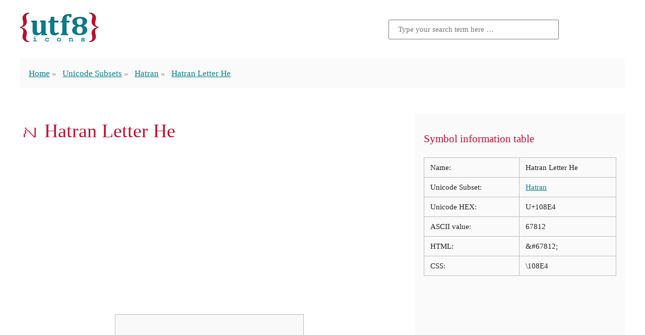

--- FILE ---
content_type: text/html; charset=UTF-8
request_url: https://www.utf8icons.com/character/67812/hatran-letter-he
body_size: 11897
content:
<!DOCTYPE html>
<html lang="en" prefix="og: http://ogp.me/ns/website#">
<head>
    <meta charset="utf-8">
    <meta http-equiv="X-UA-Compatible" content="IE=edge">
    <meta name="viewport" content="width=device-width, initial-scale=1">
    <meta name="csrf-token" content="CevwwTphn7vbstkp0ueWvZEiKOv2y4A7BtCCRyjj">
    <title>HATRAN LETTER HE | UTF-8 Icons</title>
        <meta name="description" content="UTF-8 Icons aims to offer it&#039;s visitors an easy to use method for identifying those hard to find UTF-8 characters that can be used as icons in place of images.">
    <link rel="canonical" href="https://www.utf8icons.com/character/67812/hatran-letter-he">
    <link rel="amphtml" href="https://www.utf8icons.com/amp/character/67812/hatran-letter-he">
    <meta name="og:title" content="HATRAN LETTER HE | UTF-8 Icons">
    <meta name="og:site_name" content="UTF-8 Icons">
    <meta property="og:type" content="website" />
    <meta property="og:url" content="https://www.utf8icons.com/character/67812/hatran-letter-he" />
    <meta property="og:image" content="https://www.utf8icons.com/character_image/67812-hatran-letter-he.png" />
    <meta name="twitter:card" content="summary_large_image">
    <meta name="twitter:title" content="HATRAN LETTER HE | UTF-8 Icons">
    <meta name="twitter:description" content="UTF-8 Icons aims to offer it&#039;s visitors an easy to use method for identifying those hard to find UTF-8 characters that can be used as icons in place of images.">
    <meta name="twitter:image:src" content="https://www.utf8icons.com/character_image/67812-hatran-letter-he.png">

    <link rel="apple-touch-icon" sizes="180x180" href="https://www.utf8icons.com/images/icons/apple-touch-icon.png">
    <link rel="icon" type="image/png" sizes="32x32" href="https://www.utf8icons.com/images/icons/favicon-32x32.png">
    <link rel="icon" type="image/png" sizes="16x16" href="https://www.utf8icons.com/images/icons/favicon-16x16.png">
    <link rel="manifest" href="https://www.utf8icons.com/images/icons/manifest.json">
    <link rel="mask-icon" href="https://www.utf8icons.com/images/icons/safari-pinned-tab.svg" color="#bf0f30">
    <link rel="shortcut icon" href="https://www.utf8icons.com/images/icons/favicon.ico">
    <meta name="apple-mobile-web-app-title" content="UTF-8 Icons">
    <meta name="application-name" content="UTF-8 Icons">
    <meta name="msapplication-TileColor" content="#bf0f30">
    <meta name="msapplication-TileImage" content="https://www.utf8icons.com/images/icons/mstile-144x144.png">
    <meta name="msapplication-config" content="https://www.utf8icons.com/images/icons/browserconfig.xml">
    <meta name="theme-color" content="#bf0f30">

            <style>a:hover,a:hover:visited,h1,h2,h3{color:#BF0F30}.container,.homepage__header,.inner__header,footer,header{-webkit-box-orient:horizontal;-webkit-box-direction:normal}:root{font-size:14px}@media (min-width:400px) and (max-width:1600px){:root{font-size:calc(14px + (18 - 14) * ((100vw - 400px)/ (1600 - 400)))}}@media (min-width:1600px){:root{font-size:18px}}body,html{font-family:serif;line-height:1.5;color:#212121;margin:0;padding:0;font-variant-numeric:oldstyle-nums;-webkit-font-feature-settings:'onum';font-feature-settings:'onum'}body *,html *{box-sizing:border-box}html.wf-merriweather-n4-active,html.wf-merriweather-n4-active body{font-family:Merriweather,serif}h1,h2,h3{line-height:1.1;font-weight:400}h1{font-size:2.25em}h2{font-size:1.5em}h3{font-size:1.25em}.small,small{font-size:.667em}a{color:#037f8c;-webkit-transition:all .3s linear;transition:all .3s linear}.button,.button.secondary{display:inline-block;padding:.75rem 1rem;-webkit-transition:all .3s ease-in;border-radius:3px;white-space:nowrap;cursor:pointer;text-align:center;text-decoration:none}a:visited{color:#013b41}.button{color:#f9f9f9;background-color:#037f8c;transition:all .3s ease-in;font-family:sans-serif}.button:hover{color:#f9f9f9;background-color:#013b41}.wf-merriweathersans-n4-active .button{font-family:"Merriweather Sans",sans-serif}.button.secondary{color:#f9f9f9;background-color:#BF0F30;transition:all .3s ease-in;font-family:sans-serif}.button.secondary:hover{color:#f9f9f9;background-color:#78091e}.wf-merriweathersans-n4-active .button.secondary{font-family:"Merriweather Sans",sans-serif}.sc,abbr{font-variant-caps:small-caps;-webkit-font-feature-settings:'smcp';font-feature-settings:'smcp'}body *+*{margin-top:1.5rem}body .adsbygoogle *+*,body>.adsbygoogle,li+li{margin-top:initial}.container,footer,header{width:96%;max-width:1200px;margin-left:auto;margin-right:auto;display:-webkit-box;display:-ms-flexbox;display:flex;-ms-flex-flow:row wrap;flex-flow:row wrap;-ms-flex-pack:distribute;justify-content:space-around}.socialsharing{text-align:center}.socialsharing .title{color:#BF0F30;font-size:1.5em;margin:1.5em 0 0}.socialsharing a{display:inline-block;margin:.375rem .1875rem 0;text-decoration:none;padding:.5rem 2rem;font-family:sans-serif;border-radius:.25rem;font-size:90%}.socialsharing a svg{margin:0 3px -2px 0}.socialsharing a:after{content:'Share';color:#fff}.socialsharing a.facebook{background-color:#3b5998}.socialsharing a.twitter{background-color:#55acee}.socialsharing a.twitter:after{content:'Tweet'}.socialsharing a.gplus{background-color:#dc4e41}.socialsharing a.reddit{background-color:#ff4500}.socialsharing a:hover{-webkit-transform:translateY(-.25rem);transform:translateY(-.25rem)}img{max-width:100%}figure{margin:1.5rem 0 0;padding:1.5rem;border:1px solid #bababa;text-align:center}figure figcaption{font-size:.85em;font-style:italic;opacity:.8}.warning{background-color:wheat;padding:.5rem 1.5rem;font-size:.85rem;font-style:italic}.warning:before{content:'\26A0';display:block;font-size:1.5rem;float:left;margin-right:1rem;font-style:normal}.searchform form{margin-top:0;height:100%;display:-webkit-box;display:-ms-flexbox;display:flex;-webkit-box-pack:end;-ms-flex-pack:end;justify-content:flex-end;-webkit-box-align:center;-ms-flex-align:center;align-items:center}.searchform input{padding:.5rem 1rem;-ms-flex-preferred-size:50%;flex-basis:50%;max-width:20rem;font-size:.9rem;font-family:Merriweather,serif}.searchform .searchform__title{color:#bababa}.searchform button{display:inline-block;text-decoration:none;text-align:center;white-space:nowrap;padding:.75rem 2rem .6rem;color:#f9f9f9;background-color:#037f8c;-webkit-transition:all .3s ease-in;transition:all .3s ease-in;font-family:sans-serif;cursor:pointer;border:none;margin-left:.5rem;border-radius:0}.searchform button:hover{color:#f9f9f9;background-color:#013b41}.wf-merriweathersans-n4-active .searchform button{font-family:"Merriweather Sans",sans-serif}.searchform.inline form{-webkit-box-align:start;-ms-flex-align:start;align-items:flex-start}.searchform.inline input{width:100%;-ms-flex-preferred-size:100%;flex-basis:100%;max-width:initial;margin-top:0}.searchform.inline button{margin-top:0}.search-result a{color:#BF0F30;text-decoration:none}.search-result p{padding-left:2rem;color:#878787}.container.search .content{width:100%}.homepage__header,.inner__header{margin-top:1.5rem;-ms-flex-flow:row wrap;flex-flow:row wrap}.homepage__header .logo,.homepage__header .searchform,.inner__header .logo,.inner__header .searchform{text-align:center;-ms-flex-preferred-size:100%;flex-basis:100%}.homepage__header .logo,.inner__header .logo{width:90%;max-width:280px}.homepage__header .logo span,.inner__header .logo span{display:inline-block;text-indent:-9999em}@media (min-width:700px){.homepage__header .logo,.inner__header .logo{max-width:500px}}.inner__header{-webkit-box-pack:justify;-ms-flex-pack:justify;justify-content:space-between}.inner__header .logo,.inner__header .searchform{text-align:center;width:100%;max-width:100%}.inner__header .logo input,.inner__header .searchform input{margin:0 auto;width:100%;-ms-flex-preferred-size:100%;flex-basis:100%}@media (min-width:450px){.inner__header .logo,.inner__header .searchform{-ms-flex-preferred-size:50%;flex-basis:50%;text-align:left}.inner__header .searchform{text-align:right;margin-top:0}}.inner__header .logo a{text-decoration:none}.inner__header .logo img{max-width:155px}.inner__header .logo span{display:none}.footer__main{margin-top:3rem;margin-bottom:1.5rem}.footer__main ul{margin:0;padding:0}.footer__main li{display:inline;list-style-type:none}.footer__main li a{padding:.5rem}</style>
                    <style>.breadcrumbs{width:100%;background-color:#fafafa;padding:0 1rem}.breadcrumbs ul{padding:0}.breadcrumbs li{list-style-type:none;display:inline}.breadcrumbs li+li{position:relative;margin-left:1.25rem}.breadcrumbs li+li:before{content:'\00BB';display:block;position:absolute;width:1.25rem;left:-1.25rem;top:0;height:1rem;line-height:1.25;color:#878787}.breadcrumbs span.current{color:#878787}.container.character{-webkit-box-pack:justify;-ms-flex-pack:justify;justify-content:space-between}.container.character>.mainContent{-webkit-box-flex:1;-ms-flex-positive:1;flex-grow:1}.container.character>.sidebar{width:100%;padding:1rem;background-color:#fafafa}.container.character>.sidebar table{border-collapse:collapse;border:1px solid #bababa;width:100%}.container.character>.sidebar table td{font-size:90%;border:1px solid #bababa;vertical-align:top;padding:.5rem .75rem}@media (min-width:1200px){.container.character{-ms-flex-wrap:nowrap;flex-wrap:nowrap}.container.character>.mainContent{min-width:750px;margin-right:2rem}.container.character>.sidebar{-webkit-box-flex:1;-ms-flex-positive:1;flex-grow:1;min-width:380px}}.container.character .character-nav{display:-webkit-box;display:-ms-flexbox;display:flex;color:#037f8c;text-align:center;-ms-flex-pack:distribute;justify-content:space-around}.container.character .character-nav a{color:#037f8c;margin-top:0;font-size:4.063em;text-decoration:none;vertical-align:middle;padding:0 .5rem;line-height:15.189rem;border:1px solid transparent}.container.character .character-nav a:hover{color:#BF0F30;background-color:#f9f9f9;border-color:#bababa}.container.character .character-nav .large-character{font-size:11.391em;background-color:#f9f9f9;border:1px solid #bababa;margin:0 1rem;-webkit-box-flex:1;-ms-flex-positive:1;flex-grow:1;max-width:50%}.container.character .comments{width:100%}.equiv{display:-webkit-box;display:-ms-flexbox;display:flex;-webkit-box-pack:center;-ms-flex-pack:center;justify-content:center}.equiv a,.equiv>span{width:25%;text-decoration:none;background-color:#f9f9f9;border:1px solid #e0dfdf;border-radius:.3rem;display:-webkit-box;display:-ms-flexbox;display:flex;-webkit-box-pack:center;-ms-flex-pack:center;justify-content:center;-webkit-box-align:center;-ms-flex-align:center;align-items:center}.equiv a>span,.equiv>span>span{display:block;width:50%;height:50%;line-height:100%}.equiv>span.add{background-color:transparent;border:none}.equiv a,.equiv a>span,.equiv>span{margin-top:0;font-size:68px;text-align:center}.equiv a:before,.equiv a>span:before,.equiv>span:before{content:"";float:left;padding-top:100%}.android .large-character{font-size:68px!important;line-height:16rem!important}.ios .large-character.emoticons{overflow:hidden}.ios .large-character.emoticons span{-webkit-transform:scale(3) translateY(-45px);transform:scale(3) translateY(-45px);display:block}</style>
        <script>window.csrf = {"token":"CevwwTphn7vbstkp0ueWvZEiKOv2y4A7BtCCRyjj","root":"https:\/\/www.utf8icons.com"};</script>
    <!-- Global site tag (gtag.js) - Google Analytics -->
    <script async src="https://www.googletagmanager.com/gtag/js?id=UA-3035338-16"></script>
    <script>window.dataLayer = window.dataLayer || [];function gtag(){dataLayer.push(arguments);}gtag('js', new Date());gtag('config', 'UA-3035338-16');</script>
        <script async src="//pagead2.googlesyndication.com/pagead/js/adsbygoogle.js"></script>
    <script>
     (adsbygoogle = window.adsbygoogle || []).push({
          google_ad_client: "ca-pub-7970495202196341",
          enable_page_level_ads: true
     });
    </script>
</head>
<body itemscope   itemtype="http://schema.org/ItemPage" >
<div id="app">
 <header class="inner__header"> <div class="logo" itemprop="provider" itemscope itemtype="http://schema.org/Organization"> <div itemprop="brand" itemscope itemtype="http://schema.org/Brand"> <a href="/" data-ga="General::Click logo::https://www.utf8icons.com/character/67812/hatran-letter-he"> <img src="https://www.utf8icons.com/svgs/logo.svgz"> <span itemprop="name">UTF-8 Icons</span> </a> </div> </div> <aside class="searchform"> <form action="https://www.utf8icons.com/search" method="get"> <input type="text" name="query" placeholder="Type your search term here &hellip;" value="">  </form> </aside> <nav class="breadcrumbs"> <ul itemprop="breadcrumb" itemscope itemtype="http://schema.org/BreadcrumbList"> <li itemprop="itemListElement" itemscope itemtype="http://schema.org/ListItem"> <a href="https://www.utf8icons.com" itemprop="item" data-ga="Breadcrumbs::Home::https://www.utf8icons.com/character/67812/hatran-letter-he">Home</a> <meta itemprop="position" content="1"/> <meta itemprop="name" content="UTF-8 Icons Homepage"/> </li>  <li itemprop="itemListElement" itemscope itemtype="http://schema.org/ListItem"> <a href="https://www.utf8icons.com/subsets" itemprop="item" data-ga="Breadcrumbs::Unicode Subsets::https://www.utf8icons.com/character/67812/hatran-letter-he">Unicode Subsets</a> <meta itemprop="position" content="2"/> <meta itemprop="name" content="Unicode Subsets Listings"/> </li>  <li itemprop="itemListElement" itemscope itemtype="http://schema.org/ListItem"> <a href="https://www.utf8icons.com/subsets/hatran" itemprop="item" data-ga="Breadcrumbs::Hatran::https://www.utf8icons.com/character/67812/hatran-letter-he">Hatran</a> <meta itemprop="position" content="3"/> <meta itemprop="name" content="Hatran"/> </li>  <li itemprop="itemListElement" itemscope itemtype="http://schema.org/ListItem"> <a href="https://www.utf8icons.com/character/67812/hatran-letter-he" class="current" itemprop="item">Hatran Letter He</a> <meta itemprop="position" content="4"/> <meta itemprop="name" content="Hatran Letter He"/> </li>  </ul> </nav> </header>     <article class="container character">
        <section class="mainContent" itemprop="mainContentOfPage" itemscope itemtype="http://schema.org/WebPageElement">
            <h1 itemprop="headline">&#67812; Hatran Letter He</h1>
                        <script async src="//pagead2.googlesyndication.com/pagead/js/adsbygoogle.js"></script>
<!-- CHARACTERS_PAGE_TOP (V3 utf8icons.com) -->
<ins class="adsbygoogle"
     style="display:block"
     data-ad-client="ca-pub-7970495202196341"
     data-ad-slot="7992852010"
     data-ad-format="auto"></ins>
<script>
(adsbygoogle = window.adsbygoogle || []).push({});
</script>
            <div class="character-nav"> <a href="https://www.utf8icons.com/character/67811/hatran-letter-daleth-resh" title="Hatran Letter Daleth-Resh" data-ga="Character::Previous::https://www.utf8icons.com/character/67812/hatran-letter-he">&laquo;</a> <div class="large-character hatran"><span>&#67812;</span></div> <a href="https://www.utf8icons.com/character/67813/hatran-letter-waw" title="Hatran Letter Waw" data-ga="Character::Next::https://www.utf8icons.com/character/67812/hatran-letter-he">&raquo;</a> </div>            <aside class="socialsharing"> <div class="title">Share this page</div> <a class="facebook" href="https://www.facebook.com/sharer/sharer.php?u=https://www.utf8icons.com/character/67812/hatran-letter-he" target="_blank"> <svg fill="#fff" preserveAspectRatio="xMidYMid meet" height="1em" width="1em" viewBox="0 0 40 40"> <g> <path d="m21.7 16.7h5v5h-5v11.6h-5v-11.6h-5v-5h5v-2.1c0-2 0.6-4.5 1.8-5.9 1.3-1.3 2.8-2 4.7-2h3.5v5h-3.5c-0.9 0-1.5 0.6-1.5 1.5v3.5z"></path> </g> </svg> </a> <a class="twitter" href="https://twitter.com/home?status=https://www.utf8icons.com/character/67812/hatran-letter-he" target="_blank"> <svg fill="#fff" preserveAspectRatio="xMidYMid meet" height="1em" width="1em" viewBox="0 0 40 40"> <g> <path d="m31.5 11.7c1.3-0.8 2.2-2 2.7-3.4-1.4 0.7-2.7 1.2-4 1.4-1.1-1.2-2.6-1.9-4.4-1.9-1.7 0-3.2 0.6-4.4 1.8-1.2 1.2-1.8 2.7-1.8 4.4 0 0.5 0.1 0.9 0.2 1.3-5.1-0.1-9.4-2.3-12.7-6.4-0.6 1-0.9 2.1-0.9 3.1 0 2.2 1 3.9 2.8 5.2-1.1-0.1-2-0.4-2.8-0.8 0 1.5 0.5 2.8 1.4 4 0.9 1.1 2.1 1.8 3.5 2.1-0.5 0.1-1 0.2-1.6 0.2-0.5 0-0.9 0-1.1-0.1 0.4 1.2 1.1 2.3 2.1 3 1.1 0.8 2.3 1.2 3.6 1.3-2.2 1.7-4.7 2.6-7.6 2.6-0.7 0-1.2 0-1.5-0.1 2.8 1.9 6 2.8 9.5 2.8 3.5 0 6.7-0.9 9.4-2.7 2.8-1.8 4.8-4.1 6.1-6.7 1.3-2.6 1.9-5.3 1.9-8.1v-0.8c1.3-0.9 2.3-2 3.1-3.2-1.1 0.5-2.3 0.8-3.5 1z"></path> </g> </svg> </a> <a class="gplus" href="https://plus.google.com/share?url=https://www.utf8icons.com/character/67812/hatran-letter-he" target="_blank"> <svg fill="#fff" preserveAspectRatio="xMidYMid meet" height="1em" width="1em" viewBox="0 0 40 40"> <g> <path d="m25.2 20.3q0 3.6-1.6 6.5t-4.3 4.4-6.5 1.6q-2.6 0-5-1t-4.1-2.7-2.7-4.1-1-5 1-5 2.7-4.1 4.1-2.7 5-1q5 0 8.6 3.3l-3.5 3.4q-2-2-5.1-2-2.1 0-4 1.1t-2.8 2.9-1.1 4.1 1.1 4.1 2.8 2.9 4 1.1q1.5 0 2.7-0.4t2-1 1.4-1.4 0.8-1.4 0.4-1.3h-7.3v-4.4h12.1q0.3 1.1 0.3 2.1z m15.1-2.1v3.6h-3.6v3.7h-3.7v-3.7h-3.7v-3.6h3.7v-3.7h3.7v3.7h3.6z"></path> </g> </svg> </a> <a class="reddit" href="https://www.reddit.com/submit?url=https://www.utf8icons.com/character/67812/hatran-letter-he" target="_blank"> <svg fill="#fff" preserveAspectRatio="xMidYMid meet" height="1em" width="1em" viewBox="0 0 40 40"> <g> <path d="m40 18.9q0 1.3-0.7 2.3t-1.7 1.7q0.2 1 0.2 2.1 0 3.5-2.3 6.4t-6.5 4.7-9 1.7-8.9-1.7-6.4-4.7-2.4-6.4q0-1.1 0.2-2.1-1.1-0.6-1.8-1.6t-0.7-2.4q0-1.8 1.3-3.2t3.1-1.3q1.9 0 3.3 1.4 4.8-3.3 11.5-3.6l2.6-11.6q0-0.3 0.3-0.5t0.6-0.1l8.2 1.8q0.4-0.8 1.2-1.3t1.8-0.5q1.4 0 2.4 1t0.9 2.3-0.9 2.4-2.4 1-2.4-1-0.9-2.4l-7.5-1.6-2.3 10.5q6.7 0.2 11.6 3.6 1.3-1.4 3.2-1.4 1.8 0 3.1 1.3t1.3 3.2z m-30.7 4.4q0 1.4 1 2.4t2.4 1 2.3-1 1-2.4-1-2.3-2.3-1q-1.4 0-2.4 1t-1 2.3z m18.1 8q0.3-0.3 0.3-0.6t-0.3-0.6q-0.2-0.2-0.5-0.2t-0.6 0.2q-0.9 0.9-2.7 1.4t-3.6 0.4-3.6-0.4-2.7-1.4q-0.2-0.2-0.5-0.2t-0.6 0.2q-0.3 0.2-0.3 0.6t0.3 0.6q1 0.9 2.6 1.5t2.8 0.6 2 0.1 2-0.1 2.8-0.6 2.6-1.6z m-0.1-4.6q1.4 0 2.4-1t1-2.4q0-1.3-1-2.3t-2.4-1q-1.3 0-2.3 1t-1 2.3 1 2.4 2.3 1z"></path> </g> </svg> </a> </aside>                                        <div itemprop="image"itemscope itemtype="http://schema.org/ImageObject"> <h2 itemprop="name">&ldquo;Hatran Letter He&rdquo; on various operating systems</h2> <p itemprop="description">The image below shows how the &ldquo;Hatran Letter He&rdquo; symbol might look like on different operating systems. If the font in which this web site is displayed does not contain the symbol and there is no fallback font able to render it, you can use the image below to get an idea of what it should look like.</p> <figure> <img src="https://www.utf8icons.com/character_image/67812-hatran-letter-he.png" alt="Hatran Letter He on various operating systems" itemprop="contentUrl"> <figcaption>Hatran Letter He on various operating systems</figcaption> </figure> <p class="small">Please note that the image above is computer generated and not all images are curated, so certain errors might occur. Additionally, the operating systems change on occasions the default fonts they provide, so the character might not look the same on your operating system.</p> </div>                     </section>
        <aside class="sidebar">
            <div itemscope itemtype="http://schema.org/Table"> <h3 itemprop="about">Symbol information table</h3> <table> <tr> <td>Name:</td> <td>Hatran Letter He</td> </tr>  <tr> <td>Unicode Subset:</td> <td><a href="https://www.utf8icons.com/subsets/hatran" data-ga="Character::Hatran::https://www.utf8icons.com/character/67812/hatran-letter-he">Hatran</a></td> </tr>  <tr> <td>Unicode HEX:</td> <td>U+108E4</td> </tr> <tr> <td>ASCII value:</td> <td>67812</td> </tr> <tr> <td>HTML:</td> <td>&amp;#67812;</td> </tr>  <tr> <td>CSS:</td> <td>\108E4</td> </tr> </table> </div>            <script async src="//pagead2.googlesyndication.com/pagead/js/adsbygoogle.js"></script>
<!-- CHARACTERS_PAGE_SIDEBAR (V3 utf8icons.com) -->
<ins class="adsbygoogle"
     style="display:block"
     data-ad-client="ca-pub-7970495202196341"
     data-ad-slot="7633556416"
     data-ad-format="auto"></ins>
<script>
(adsbygoogle = window.adsbygoogle || []).push({});
</script>
        </aside>
    </article>
    <aside class="container character">
        <div class="comments">
            <h3>Leave a comment below</h3>
<div id="disqus_thread"></div>

<script>
    (function() {
        var d = document, s = d.createElement('script');
        s.src = 'https://utf8icons.disqus.com/embed.js';
        s.setAttribute('data-timestamp', +new Date());
        (d.head || d.body).appendChild(s);
    })();
</script>
        </div>
    </aside>
    <aside class="container">
        <script async src="//pagead2.googlesyndication.com/pagead/js/adsbygoogle.js"></script>
<!-- CHARACTERS_PAGE_BOTTOM (V3 utf8icons.com) -->
<div style="width: 100%;">
<ins class="adsbygoogle"
     style="display:block"
     data-ad-client="ca-pub-7970495202196341"
     data-ad-slot="5077042818"
     data-ad-format="auto"></ins></div>
<script>
(adsbygoogle = window.adsbygoogle || []).push({});
</script>
    </aside>
 <footer class="footer__main"> <ul class="footer__main__links"> <li><a href="https://www.utf8icons.com/what-is-utf-8" data-ga="Pages::Click To::What is UTF-8?">What is UTF-8?</a></li> <li><a href="https://www.utf8icons.com/about" data-ga="Pages::Click To::About">About</a></li> <li><a href="https://www.utf8icons.com/contact" data-ga="Pages::Click To::Contact">Contact</a></li> </ul> </footer> </div>  <script>!function(n){function t(o){if(e[o])return e[o].exports;var i=e[o]={i:o,l:!1,exports:{}};return n[o].call(i.exports,i,i.exports,t),i.l=!0,i.exports}var e={};t.m=n,t.c=e,t.i=function(n){return n},t.d=function(n,e,o){t.o(n,e)||Object.defineProperty(n,e,{configurable:!1,enumerable:!0,get:o})},t.n=function(n){var e=n&&n.__esModule?function(){return n.default}:function(){return n};return t.d(e,"a",e),e},t.o=function(n,t){return Object.prototype.hasOwnProperty.call(n,t)},t.p="./",t(t.s=79)}({34:function(n,t){function e(n){window.open(n,"UTF8Icons_share","status=no,height=300,width=500,centerscreen=yes,chrome=yes")}var o=document.getElementsByTagName("body")[0];o&&(navigator.userAgent.match(/(iPad|iPhone|iPod)/i)&&o.classList.add("ios"),navigator.userAgent.match(/android/i)&&o.classList.add("android"));for(var i=document.getElementsByTagName("a"),a=0;a<i.length;a++)void 0!==i[a].dataset.ga&&i[a].addEventListener("click",function(n){var t=n.target;if("function"==typeof ga){var e=t.dataset.ga.split("::");ga("send","event",e[0],e[1],e[2])}},!1);var r=document.getElementsByClassName("socialsharing");if(r.length)for(var c=r[0].getElementsByTagName("a"),u=0;u<c.length;u++)c[u].addEventListener("click",function(n){n.preventDefault(),e(n.target.href)},!1)},36:function(n,t){},37:function(n,t){},38:function(n,t){},39:function(n,t){},40:function(n,t){},41:function(n,t){},42:function(n,t){},43:function(n,t){},44:function(n,t){},45:function(n,t){},46:function(n,t){},47:function(n,t){},48:function(n,t){},49:function(n,t){},50:function(n,t){},79:function(n,t,e){e(34),e(49),e(50),e(36),e(37),e(38),e(39),e(40),e(41),e(42),e(43),e(44),e(45),e(46),e(47),n.exports=e(48)}});</script>  <script>var character_code = 67812;</script>
    <script>!function(e){function t(r){if(n[r])return n[r].exports;var o=n[r]={i:r,l:!1,exports:{}};return e[r].call(o.exports,o,o.exports,t),o.l=!0,o.exports}var n={};t.m=e,t.c=n,t.i=function(e){return e},t.d=function(e,n,r){t.o(e,n)||Object.defineProperty(e,n,{configurable:!1,enumerable:!0,get:r})},t.n=function(e){var n=e&&e.__esModule?function(){return e.default}:function(){return e};return t.d(n,"a",n),n},t.o=function(e,t){return Object.prototype.hasOwnProperty.call(e,t)},t.p="./",t(t.s=78)}([function(e,t,n){"use strict";function r(e){return"[object Array]"===E.call(e)}function o(e){return"[object ArrayBuffer]"===E.call(e)}function i(e){return"undefined"!=typeof FormData&&e instanceof FormData}function s(e){return"undefined"!=typeof ArrayBuffer&&ArrayBuffer.isView?ArrayBuffer.isView(e):e&&e.buffer&&e.buffer instanceof ArrayBuffer}function a(e){return"string"==typeof e}function u(e){return"number"==typeof e}function c(e){return void 0===e}function f(e){return null!==e&&"object"==typeof e}function l(e){return"[object Date]"===E.call(e)}function p(e){return"[object File]"===E.call(e)}function d(e){return"[object Blob]"===E.call(e)}function h(e){return"[object Function]"===E.call(e)}function m(e){return f(e)&&h(e.pipe)}function w(e){return"undefined"!=typeof URLSearchParams&&e instanceof URLSearchParams}function y(e){return e.replace(/^\s*/,"").replace(/\s*$/,"")}function g(){return"undefined"!=typeof window&&"undefined"!=typeof document&&"function"==typeof document.createElement}function v(e,t){if(null!==e&&void 0!==e)if("object"==typeof e||r(e)||(e=[e]),r(e))for(var n=0,o=e.length;n<o;n++)t.call(null,e[n],n,e);else for(var i in e)Object.prototype.hasOwnProperty.call(e,i)&&t.call(null,e[i],i,e)}function x(){function e(e,n){"object"==typeof t[n]&&"object"==typeof e?t[n]=x(t[n],e):t[n]=e}for(var t={},n=0,r=arguments.length;n<r;n++)v(arguments[n],e);return t}function T(e,t,n){return v(t,function(t,r){e[r]=n&&"function"==typeof t?b(t,n):t}),e}var b=n(6),E=Object.prototype.toString;e.exports={isArray:r,isArrayBuffer:o,isFormData:i,isArrayBufferView:s,isString:a,isNumber:u,isObject:f,isUndefined:c,isDate:l,isFile:p,isBlob:d,isFunction:h,isStream:m,isURLSearchParams:w,isStandardBrowserEnv:g,forEach:v,merge:x,extend:T,trim:y}},function(e,t,n){"use strict";(function(t){function r(e,t){!i.isUndefined(e)&&i.isUndefined(e["Content-Type"])&&(e["Content-Type"]=t)}function o(){var e;return"undefined"!=typeof XMLHttpRequest?e=n(2):void 0!==t&&(e=n(2)),e}var i=n(0),s=n(24),a=/^\)\]\}',?\n/,u={"Content-Type":"application/x-www-form-urlencoded"},c={adapter:o(),transformRequest:[function(e,t){return s(t,"Content-Type"),i.isFormData(e)||i.isArrayBuffer(e)||i.isStream(e)||i.isFile(e)||i.isBlob(e)?e:i.isArrayBufferView(e)?e.buffer:i.isURLSearchParams(e)?(r(t,"application/x-www-form-urlencoded;charset=utf-8"),e.toString()):i.isObject(e)?(r(t,"application/json;charset=utf-8"),JSON.stringify(e)):e}],transformResponse:[function(e){if("string"==typeof e){e=e.replace(a,"");try{e=JSON.parse(e)}catch(e){}}return e}],timeout:0,xsrfCookieName:"XSRF-TOKEN",xsrfHeaderName:"X-XSRF-TOKEN",maxContentLength:-1,validateStatus:function(e){return e>=200&&e<300}};c.headers={common:{Accept:"application/json, text/plain, */*"}},i.forEach(["delete","get","head"],function(e){c.headers[e]={}}),i.forEach(["post","put","patch"],function(e){c.headers[e]=i.merge(u)}),e.exports=c}).call(t,n(8))},function(e,t,n){"use strict";var r=n(0),o=n(16),i=n(19),s=n(25),a=n(23),u=n(5),c="undefined"!=typeof window&&window.btoa&&window.btoa.bind(window)||n(18);e.exports=function(e){return new Promise(function(t,f){var l=e.data,p=e.headers;r.isFormData(l)&&delete p["Content-Type"];var d=new XMLHttpRequest,h="onreadystatechange",m=!1;if("undefined"==typeof window||!window.XDomainRequest||"withCredentials"in d||a(e.url)||(d=new window.XDomainRequest,h="onload",m=!0,d.onprogress=function(){},d.ontimeout=function(){}),e.auth){var w=e.auth.username||"",y=e.auth.password||"";p.Authorization="Basic "+c(w+":"+y)}if(d.open(e.method.toUpperCase(),i(e.url,e.params,e.paramsSerializer),!0),d.timeout=e.timeout,d[h]=function(){if(d&&(4===d.readyState||m)&&(0!==d.status||d.responseURL&&0===d.responseURL.indexOf("file:"))){var n="getAllResponseHeaders"in d?s(d.getAllResponseHeaders()):null;o(t,f,{data:e.responseType&&"text"!==e.responseType?d.response:d.responseText,status:1223===d.status?204:d.status,statusText:1223===d.status?"No Content":d.statusText,headers:n,config:e,request:d}),d=null}},d.onerror=function(){f(u("Network Error",e)),d=null},d.ontimeout=function(){f(u("timeout of "+e.timeout+"ms exceeded",e,"ECONNABORTED")),d=null},r.isStandardBrowserEnv()){var g=n(21),v=(e.withCredentials||a(e.url))&&e.xsrfCookieName?g.read(e.xsrfCookieName):void 0;v&&(p[e.xsrfHeaderName]=v)}if("setRequestHeader"in d&&r.forEach(p,function(e,t){void 0===l&&"content-type"===t.toLowerCase()?delete p[t]:d.setRequestHeader(t,e)}),e.withCredentials&&(d.withCredentials=!0),e.responseType)try{d.responseType=e.responseType}catch(e){if("json"!==d.responseType)throw e}"function"==typeof e.onDownloadProgress&&d.addEventListener("progress",e.onDownloadProgress),"function"==typeof e.onUploadProgress&&d.upload&&d.upload.addEventListener("progress",e.onUploadProgress),e.cancelToken&&e.cancelToken.promise.then(function(e){d&&(d.abort(),f(e),d=null)}),void 0===l&&(l=null),d.send(l)})}},function(e,t,n){"use strict";function r(e){this.message=e}r.prototype.toString=function(){return"Cancel"+(this.message?": "+this.message:"")},r.prototype.__CANCEL__=!0,e.exports=r},function(e,t,n){"use strict";e.exports=function(e){return!(!e||!e.__CANCEL__)}},function(e,t,n){"use strict";var r=n(15);e.exports=function(e,t,n,o){return r(new Error(e),t,n,o)}},function(e,t,n){"use strict";e.exports=function(e,t){return function(){for(var n=new Array(arguments.length),r=0;r<n.length;r++)n[r]=arguments[r];return e.apply(t,n)}}},,function(e,t){function n(){throw new Error("setTimeout has not been defined")}function r(){throw new Error("clearTimeout has not been defined")}function o(e){if(f===setTimeout)return setTimeout(e,0);if((f===n||!f)&&setTimeout)return f=setTimeout,setTimeout(e,0);try{return f(e,0)}catch(t){try{return f.call(null,e,0)}catch(t){return f.call(this,e,0)}}}function i(e){if(l===clearTimeout)return clearTimeout(e);if((l===r||!l)&&clearTimeout)return l=clearTimeout,clearTimeout(e);try{return l(e)}catch(t){try{return l.call(null,e)}catch(t){return l.call(this,e)}}}function s(){m&&d&&(m=!1,d.length?h=d.concat(h):w=-1,h.length&&a())}function a(){if(!m){var e=o(s);m=!0;for(var t=h.length;t;){for(d=h,h=[];++w<t;)d&&d[w].run();w=-1,t=h.length}d=null,m=!1,i(e)}}function u(e,t){this.fun=e,this.array=t}function c(){}var f,l,p=e.exports={};!function(){try{f="function"==typeof setTimeout?setTimeout:n}catch(e){f=n}try{l="function"==typeof clearTimeout?clearTimeout:r}catch(e){l=r}}();var d,h=[],m=!1,w=-1;p.nextTick=function(e){var t=new Array(arguments.length-1);if(arguments.length>1)for(var n=1;n<arguments.length;n++)t[n-1]=arguments[n];h.push(new u(e,t)),1!==h.length||m||o(a)},u.prototype.run=function(){this.fun.apply(null,this.array)},p.title="browser",p.browser=!0,p.env={},p.argv=[],p.version="",p.versions={},p.on=c,p.addListener=c,p.once=c,p.off=c,p.removeListener=c,p.removeAllListeners=c,p.emit=c,p.binding=function(e){throw new Error("process.binding is not supported")},p.cwd=function(){return"/"},p.chdir=function(e){throw new Error("process.chdir is not supported")},p.umask=function(){return 0}},function(e,t,n){e.exports=n(10)},function(e,t,n){"use strict";function r(e){var t=new s(e),n=i(s.prototype.request,t);return o.extend(n,s.prototype,t),o.extend(n,t),n}var o=n(0),i=n(6),s=n(12),a=n(1),u=r(a);u.Axios=s,u.create=function(e){return r(o.merge(a,e))},u.Cancel=n(3),u.CancelToken=n(11),u.isCancel=n(4),u.all=function(e){return Promise.all(e)},u.spread=n(26),e.exports=u,e.exports.default=u},function(e,t,n){"use strict";function r(e){if("function"!=typeof e)throw new TypeError("executor must be a function.");var t;this.promise=new Promise(function(e){t=e});var n=this;e(function(e){n.reason||(n.reason=new o(e),t(n.reason))})}var o=n(3);r.prototype.throwIfRequested=function(){if(this.reason)throw this.reason},r.source=function(){var e;return{token:new r(function(t){e=t}),cancel:e}},e.exports=r},function(e,t,n){"use strict";function r(e){this.defaults=e,this.interceptors={request:new s,response:new s}}var o=n(1),i=n(0),s=n(13),a=n(14),u=n(22),c=n(20);r.prototype.request=function(e){"string"==typeof e&&(e=i.merge({url:arguments[0]},arguments[1])),e=i.merge(o,this.defaults,{method:"get"},e),e.baseURL&&!u(e.url)&&(e.url=c(e.baseURL,e.url));var t=[a,void 0],n=Promise.resolve(e);for(this.interceptors.request.forEach(function(e){t.unshift(e.fulfilled,e.rejected)}),this.interceptors.response.forEach(function(e){t.push(e.fulfilled,e.rejected)});t.length;)n=n.then(t.shift(),t.shift());return n},i.forEach(["delete","get","head"],function(e){r.prototype[e]=function(t,n){return this.request(i.merge(n||{},{method:e,url:t}))}}),i.forEach(["post","put","patch"],function(e){r.prototype[e]=function(t,n,r){return this.request(i.merge(r||{},{method:e,url:t,data:n}))}}),e.exports=r},function(e,t,n){"use strict";function r(){this.handlers=[]}var o=n(0);r.prototype.use=function(e,t){return this.handlers.push({fulfilled:e,rejected:t}),this.handlers.length-1},r.prototype.eject=function(e){this.handlers[e]&&(this.handlers[e]=null)},r.prototype.forEach=function(e){o.forEach(this.handlers,function(t){null!==t&&e(t)})},e.exports=r},function(e,t,n){"use strict";function r(e){e.cancelToken&&e.cancelToken.throwIfRequested()}var o=n(0),i=n(17),s=n(4),a=n(1);e.exports=function(e){return r(e),e.headers=e.headers||{},e.data=i(e.data,e.headers,e.transformRequest),e.headers=o.merge(e.headers.common||{},e.headers[e.method]||{},e.headers||{}),o.forEach(["delete","get","head","post","put","patch","common"],function(t){delete e.headers[t]}),(e.adapter||a.adapter)(e).then(function(t){return r(e),t.data=i(t.data,t.headers,e.transformResponse),t},function(t){return s(t)||(r(e),t&&t.response&&(t.response.data=i(t.response.data,t.response.headers,e.transformResponse))),Promise.reject(t)})}},function(e,t,n){"use strict";e.exports=function(e,t,n,r){return e.config=t,n&&(e.code=n),e.response=r,e}},function(e,t,n){"use strict";var r=n(5);e.exports=function(e,t,n){var o=n.config.validateStatus;n.status&&o&&!o(n.status)?t(r("Request failed with status code "+n.status,n.config,null,n)):e(n)}},function(e,t,n){"use strict";var r=n(0);e.exports=function(e,t,n){return r.forEach(n,function(n){e=n(e,t)}),e}},function(e,t,n){"use strict";function r(){this.message="String contains an invalid character"}function o(e){for(var t,n,o=String(e),s="",a=0,u=i;o.charAt(0|a)||(u="=",a%1);s+=u.charAt(63&t>>8-a%1*8)){if((n=o.charCodeAt(a+=.75))>255)throw new r;t=t<<8|n}return s}var i="ABCDEFGHIJKLMNOPQRSTUVWXYZabcdefghijklmnopqrstuvwxyz0123456789+/=";r.prototype=new Error,r.prototype.code=5,r.prototype.name="InvalidCharacterError",e.exports=o},function(e,t,n){"use strict";function r(e){return encodeURIComponent(e).replace(/%40/gi,"@").replace(/%3A/gi,":").replace(/%24/g,"$").replace(/%2C/gi,",").replace(/%20/g,"+").replace(/%5B/gi,"[").replace(/%5D/gi,"]")}var o=n(0);e.exports=function(e,t,n){if(!t)return e;var i;if(n)i=n(t);else if(o.isURLSearchParams(t))i=t.toString();else{var s=[];o.forEach(t,function(e,t){null!==e&&void 0!==e&&(o.isArray(e)&&(t+="[]"),o.isArray(e)||(e=[e]),o.forEach(e,function(e){o.isDate(e)?e=e.toISOString():o.isObject(e)&&(e=JSON.stringify(e)),s.push(r(t)+"="+r(e))}))}),i=s.join("&")}return i&&(e+=(e.indexOf("?")===-1?"?":"&")+i),e}},function(e,t,n){"use strict";e.exports=function(e,t){return e.replace(/\/+$/,"")+"/"+t.replace(/^\/+/,"")}},function(e,t,n){"use strict";var r=n(0);e.exports=r.isStandardBrowserEnv()?function(){return{write:function(e,t,n,o,i,s){var a=[];a.push(e+"="+encodeURIComponent(t)),r.isNumber(n)&&a.push("expires="+new Date(n).toGMTString()),r.isString(o)&&a.push("path="+o),r.isString(i)&&a.push("domain="+i),s===!0&&a.push("secure"),document.cookie=a.join("; ")},read:function(e){var t=document.cookie.match(new RegExp("(^|;\\s*)("+e+")=([^;]*)"));return t?decodeURIComponent(t[3]):null},remove:function(e){this.write(e,"",Date.now()-864e5)}}}():function(){return{write:function(){},read:function(){return null},remove:function(){}}}()},function(e,t,n){"use strict";e.exports=function(e){return/^([a-z][a-z\d\+\-\.]*:)?\/\//i.test(e)}},function(e,t,n){"use strict";var r=n(0);e.exports=r.isStandardBrowserEnv()?function(){function e(e){var t=e;return n&&(o.setAttribute("href",t),t=o.href),o.setAttribute("href",t),{href:o.href,protocol:o.protocol?o.protocol.replace(/:$/,""):"",host:o.host,search:o.search?o.search.replace(/^\?/,""):"",hash:o.hash?o.hash.replace(/^#/,""):"",hostname:o.hostname,port:o.port,pathname:"/"===o.pathname.charAt(0)?o.pathname:"/"+o.pathname}}var t,n=/(msie|trident)/i.test(navigator.userAgent),o=document.createElement("a");return t=e(window.location.href),function(n){var o=r.isString(n)?e(n):n;return o.protocol===t.protocol&&o.host===t.host}}():function(){return function(){return!0}}()},function(e,t,n){"use strict";var r=n(0);e.exports=function(e,t){r.forEach(e,function(n,r){r!==t&&r.toUpperCase()===t.toUpperCase()&&(e[t]=n,delete e[r])})}},function(e,t,n){"use strict";var r=n(0);e.exports=function(e){var t,n,o,i={};return e?(r.forEach(e.split("\n"),function(e){o=e.indexOf(":"),t=r.trim(e.substr(0,o)).toLowerCase(),n=r.trim(e.substr(o+1)),t&&(i[t]=i[t]?i[t]+", "+n:n)}),i):i}},function(e,t,n){"use strict";e.exports=function(e){return function(t){return e.apply(null,t)}}},function(e,t,n){window.axios=n(9),window.axios.defaults.headers.common={"X-CSRF-TOKEN":window.csrf.token,"X-Requested-With":"XMLHttpRequest"}},,,,,,function(e,t,n){function r(e){var t=document.createElement("canvas");return t.width=e.width,t.height=e.height,e.toDataURL()===t.toDataURL()}n(27);var o=document.getElementsByClassName("large-character");if(0!==o.length){var i=500,s=500,a=document.createElement("canvas");a.id="characterImage",a.width=i,a.height=s,a.style.position="absolute",a.style.top="-99999px",document.getElementsByTagName("body")[0].appendChild(a);var u=a.getContext("2d"),c=o[0],f=c.getElementsByTagName("span")[0].innerText,l=window.getComputedStyle(c).getPropertyValue("font-family"),p=300;c.classList.contains("android")&&c.classList.contains("emoticons")&&(p=100),u.font=p+"px "+l,u.fillStyle="#333";for(var d=u.measureText(f).width;d>i-20;)p*=.95,u.font=p+"px "+l,d=u.measureText(f).width;for(u.textAlign="center",u.textBaseline="middle",u.fillText(f,i/2,s/2),c.classList.contains("ios")&&c.classList.contains("emoticons")&&(u.clearRect(0,0,i,s),u.scale(5,5),u.fillText(f,i/10,-s/12)),p=256;r(a);)u.clearRect(0,0,i,s),u.font=p+"px "+l,d=u.measureText(f).width,u.fillText(f,i/2,s/2),p-=5;var h={character:character_code,img:a.toDataURL()};window.axios.post("/store_character_image",h).then(function(e){if(void 0!==e.data&&void 0!==e.data.image){var t=document.querySelectorAll(".mainContent figure img")[0],n=t.src+"";t.src="",setTimeout(function(){t.src=n+"?cb="+new Date/1},0)}})}},,,,,,,,,,,,,,,,,,,,,,,,,,,,,,,,,,,,,,,,,,,,,function(e,t,n){e.exports=n(33)}]);</script>
  </body> </html>

--- FILE ---
content_type: text/html; charset=utf-8
request_url: https://www.google.com/recaptcha/api2/aframe
body_size: 267
content:
<!DOCTYPE HTML><html><head><meta http-equiv="content-type" content="text/html; charset=UTF-8"></head><body><script nonce="eCuoMDvw8nVTu1PpfHnWUQ">/** Anti-fraud and anti-abuse applications only. See google.com/recaptcha */ try{var clients={'sodar':'https://pagead2.googlesyndication.com/pagead/sodar?'};window.addEventListener("message",function(a){try{if(a.source===window.parent){var b=JSON.parse(a.data);var c=clients[b['id']];if(c){var d=document.createElement('img');d.src=c+b['params']+'&rc='+(localStorage.getItem("rc::a")?sessionStorage.getItem("rc::b"):"");window.document.body.appendChild(d);sessionStorage.setItem("rc::e",parseInt(sessionStorage.getItem("rc::e")||0)+1);localStorage.setItem("rc::h",'1769256074567');}}}catch(b){}});window.parent.postMessage("_grecaptcha_ready", "*");}catch(b){}</script></body></html>